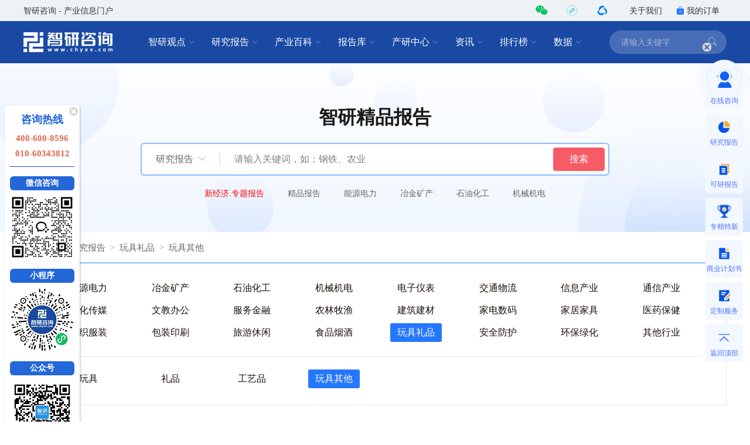

--- FILE ---
content_type: text/html; charset=UTF-8
request_url: https://www.chyxx.com/research/wjqt
body_size: 11806
content:
<!DOCTYPE html>
<html lang="zh">
<head>
<meta http-equiv="Content-type" content="text/html; charset=utf-8" />
<meta name="applicable-device" content="pc" />
<title>玩具其他行业分析报告_玩具其他产业研究报告_玩具其他市场调研报告_智研咨询</title>
<meta name="Keywords" content="玩具其他" />
<meta name="Description" content="" />
<link rel="canonical" href="https://www.chyxx.com/research/wjqt" />
<link rel="alternate" media="only screen and (max-width: 640px)" href="https://m.chyxx.com/research/wjqt" />
<link rel="dns-prefetch" href="//img.chyxx.com">
<link rel="shortcut icon" type="image/x-icon" href="//img.chyxx.com/assets/favicon.ico">
<link rel="stylesheet" href="//img.chyxx.com/cdn/bootstrap-icons/bootstrap-icons.css">
<link rel="stylesheet" href="//img.chyxx.com/cdn/bootstrap@4/css/bootstrap.min.css">
<link rel="stylesheet" href="//at.alicdn.com/t/font_2472434_udhky67696.css">
<link rel="stylesheet" href="/assets/css/index.min.css?v=1.1.8.4.95">
<link rel="stylesheet" href="/assets/css/chain.min.css?v=1.1.8.4.95">
<script src="/assets/js/jquery.min.js?v=1.1.8.4.95"></script>
<script type="text/javascript">
  window._agl = window._agl || [];
  (function () {
    _agl.push(
            ['production', '_f7L2XwGXjyszb4d1e2oxPybgD']
    );
    (function () {
      var agl = document.createElement('script');
      agl.type = 'text/javascript';
      agl.async = true;
      agl.src = 'https://fxgate.baidu.com/angelia/fcagl.js?production=_f7L2XwGXjyszb4d1e2oxPybgD';
      var s = document.getElementsByTagName('script')[0];
      s.parentNode.insertBefore(agl, s);
    })();
  })();
</script>
<script>
  (function() {
  var _53code = document.createElement("script");
  _53code.src = "https://tb.53kf.com/code/code/b067807dc8907c422bc551fd6dbf8e484/1";
  var s = document.getElementsByTagName("script")[0]; s.parentNode.insertBefore(_53code, s);
  })();

  function open53() {
    var index_bd_param = "";
    var index_bd_param_Element = document.getElementById("index_bd_param");
    if(index_bd_param_Element!=null) {
      index_bd_param = index_bd_param_Element.innerText;
    }

    var whole_uri = ""
    var whole_uri_Element = document.getElementById("whole_uri");
    if(whole_uri_Element!=null) {
      whole_uri = whole_uri_Element.innerText;
    }

    $.ajax({
      url: '/order/consult',
      type: 'post',
      data:{
        index_bd_param:index_bd_param,
        whole_uri:whole_uri
      },
      success: rs => {
        console.log("success!")
      },
      error: rs => {
        console.log("fail!")
      },
      complete: () => {
        console.log("complete!")
      }
    })

    var _53api = $53.createApi();
    _53api.push('cmd', 'kfclient');
    _53api.push('type', 'new');
    _53api.query();
  }
</script>
<script>
  var _hmt = _hmt || [];
  (function() {
    var hm = document.createElement("script");
    hm.src = "https://hm.baidu.com/hm.js?303541224a8d81c65040eb747f5ee614";
    var s = document.getElementsByTagName("script")[0];
    s.parentNode.insertBefore(hm, s);
  })();
</script>

<style>.cx-breadcrumb .breadcrumb{margin-bottom:12px;}</style>
<script src="/assets/js/jquery.min.js?v=1.1.8.4.95"></script>

</head>
<body class="research">
<header class="cx-header poi-sticky">
  <div class="cx-header-top">
    <div class="container">
      <span class="t-dark">智研咨询 - 产业信息门户</span>
      <div class="flex-center-y">
        <div class="iconfont icon-weixin2 cx-header-top__icon t-wechat t-20 pointer poi-r z-index-100 hover-el-wrap">
          <div class="xl-popover padding-16 rounded-lg hover-el"><i class="xl-popover__arrow"></i>
            <div class="img img-square w-96">
              <figure>
                <img src="//img.chyxx.com/images/2022/0107/8f3d61edaed3e45a8821e74e51a73564fd493152.jpg?x-oss-process=style/w320">
              </figure>
            </div>
          </div>
        </div>
        <div class="iconfont cx-header-top__icon t-20 pointer poi-r z-index-100 hover-el-wrap">
          <div class="flex-center h-100p"><img class="rounded-50p h-18" src="//img.chyxx.com/images/contact/xcx_i.png"></div>
          <div class="xl-popover padding-16 rounded-lg hover-el"><i class="xl-popover__arrow"></i>
            <div class="img img-square w-96">
              <figure>
                <img src="//img.chyxx.com/images/contact/weixin_xcx.png">
              </figure>
            </div>
          </div>
        </div>
        <div class="iconfont icon-wxkfh cx-header-top__icon t-wxkfh t-20 pointer poi-r z-index-100 hover-el-wrap">
          <div class="xl-popover padding-16 rounded-lg hover-el"><i class="xl-popover__arrow"></i>
            <div class="img img-square w-96">
              <figure>
                <img src="//img.chyxx.com/images/contact/contact_me_qr.jpg">
              </figure>
            </div>
          </div>
        </div>
        <a class="cx-header-top__order" href="/corp/" target="_blank">关于我们</a>
        <a class="cx-header-top__order" href="/order/query" target="_blank"><i class="bi bi-bag-check-fill c-blue"></i>我的订单</a>
      </div>
    </div>
  </div>

  <div class="cx-header__main container container--full">
    <div class="cx-header__logo"><a href="/" rel="home"><img src="//img.chyxx.com/assets/zhiyan/logo.png" alt="智研咨询" title="智研咨询" itemprop="logo"></a></div>

    <nav class="cx-nav">
      <div class="cx-nav__item ml-8">
        <a href="/industry/" target="_blank" class="cx-nav__link">智研观点<i class="bi bi-chevron-down"></i></a>
        <div class="cx-nav-menu">
          <div class="cx-nav-menu__inner">
            <a class="cx-nav-menu__item" href="/industry/" target="_blank">智研观点</a>
            <a class="cx-nav-menu__item" href="/industry/xinzhi/" target="_blank">新质生产力</a>
            <a class="cx-nav-menu__item" href="/industry/wiki/" target="_blank">产业百科</a>
            <a class="cx-nav-menu__item" href="/zhuanlan/" target="_blank">分析师专栏</a>
          </div>
        </div>
      </div>
      <div class="cx-nav__item ml-8">
        <a href="/research/" target="_blank" class="cx-nav__link">研究报告<i class="bi bi-chevron-down"></i></a>
        <div class="cx-nav-menu is-cols4 w-400">
          <div class="cx-nav-menu__inner flex-wrap">
            <a class="cx-nav-menu__item poi-r" href="/research/hot/" target="_blank"><span class="t-red">热门推荐</span></a>
            <a class="cx-nav-menu__item poi-r" href="/research/jingpin/" target="_blank"><span class="t-red">精品报告</span></a>
            <a class="cx-nav-menu__item poi-r" href="/research/neweconomy/" target="_blank"><span class="t-red">新经济·专题</span></a>
            <a class="cx-nav-menu__item poi-r" href="/research/monitoring/" target="_blank"><span class="t-red">月度监测</span></a>
            <div class="w-100p">
              <i class="mt-8 mb-8 line flex-1 ml-12 mr-12"></i>
            </div>
            <a class="cx-nav-menu__item" href="/research/nengyuan/" target="_blank">能源电力</a>
            <a class="cx-nav-menu__item" href="/research/yejin/" target="_blank">冶金矿产</a>
            <a class="cx-nav-menu__item" href="/research/huagong/" target="_blank">石油化工</a>
            <a class="cx-nav-menu__item" href="/research/jidian/" target="_blank">机械机电</a>
            <a class="cx-nav-menu__item" href="/research/dianzi/" target="_blank">电子仪表</a>
            <a class="cx-nav-menu__item" href="/research/jiaotong/" target="_blank">交通物流</a>
            <a class="cx-nav-menu__item" href="/research/jianzhu/" target="_blank">建筑建材</a>
            <a class="cx-nav-menu__item" href="/research/nonglin/" target="_blank">农林牧渔</a>
            <a class="cx-nav-menu__item" href="/research/it/" target="_blank">信息产业</a>
            <a class="cx-nav-menu__item" href="/research/tongxin/" target="_blank">通信产业</a>
            <a class="cx-nav-menu__item" href="/research/wenhua/" target="_blank">文化传媒</a>
            <a class="cx-nav-menu__item" href="/research/jiadian/" target="_blank">家电数码</a>
            <a class="cx-nav-menu__item" href="/research/jiaju/" target="_blank">家居家具</a>
            <a class="cx-nav-menu__item" href="/research/yiyao/" target="_blank">医药保健</a>
            <a class="cx-nav-menu__item" href="/research/shipin/" target="_blank">食品烟酒</a>
            <a class="cx-nav-menu__item" href="/research/wanju/" target="_blank">玩具礼品</a>
            <a class="cx-nav-menu__item" href="/research/fuzhuang/" target="_blank">纺织服装</a>
            <a class="cx-nav-menu__item" href="/research/anfang/" target="_blank">安全防护</a>
            <a class="cx-nav-menu__item" href="/research/wenjiao/" target="_blank">文教办公</a>
            <a class="cx-nav-menu__item" href="/research/fuwu/" target="_blank">服务金融</a>
            <a class="cx-nav-menu__item" href="/research/lvyou/" target="_blank">旅游休闲</a>
            <a class="cx-nav-menu__item" href="/research/baozhuang/" target="_blank">包装印刷</a>
            <a class="cx-nav-menu__item" href="/research/huanbao/" target="_blank">环保绿化</a>
            <a class="cx-nav-menu__item" href="/research/qita/" target="_blank">其他行业</a>
          </div>
        </div>
      </div>
      <div class="cx-nav__item ml-8">
        <a href="/wiki/" target="_blank" class="cx-nav__link">产业百科<i class="bi bi-chevron-down"></i></a>
        <div class="cx-nav-menu is-cols3 w-400">
          <div class="cx-nav-menu__inner flex-wrap">
            <a class="cx-nav-menu__item poi-r" href="/wiki/1199450.html" target="_blank" style="width:auto;"><span class="t-red">五十大制造业产业百科</span><sup class="ml-3" style="color:#f00;">HOT</sup></a>
            <div class="w-100p">
              <i class="mt-8 mb-8 line flex-1 ml-12 mr-12"></i>
            </div>
            <a class="cx-nav-menu__item t-line1" href="/wiki/nonglinmuyu/" target="_blank">农林牧渔业</a>
            <a class="cx-nav-menu__item t-line1" href="/wiki/caikuang/" target="_blank">采矿业</a>
            <a class="cx-nav-menu__item t-line1" href="/wiki/zhizao/" target="_blank">制造业</a>
            <a class="cx-nav-menu__item t-line1" title="电力、热力、燃气及水生产和供应业" href="/wiki/dianlishuishengchan/" target="_blank" style="">电力、热力、燃气及水生产和供应业</a>
            <a class="cx-nav-menu__item t-line1" href="/wiki/jianzhu/" target="_blank">建筑业</a>
            <a class="cx-nav-menu__item t-line1" href="/wiki/pifalingshou/" target="_blank">批发和零售业</a>
            <a class="cx-nav-menu__item t-line1" title="交通运输、仓储和邮政业" href="/wiki/jiaotongyunshu/" target="_blank">交通运输、仓储和邮政业</a>
            <a class="cx-nav-menu__item t-line1" href="/wiki/zhusucanyin/" target="_blank">住宿和餐饮业</a>
            <a class="cx-nav-menu__item t-line1" title="信息传输、软件和信息技术服务业" href="/wiki/xinxichuanshu/" target="_blank">信息传输、软件和信息技术服务业</a>
            <a class="cx-nav-menu__item t-line1" href="/wiki/jinrong/" target="_blank">金融业</a>
            <a class="cx-nav-menu__item t-line1" href="/wiki/fangdichan/" target="_blank">房地产业</a>
            <a class="cx-nav-menu__item t-line1" title="租赁和商务服务业" href="/wiki/zulinshangwu/" target="_blank">租赁和商务服务业</a>
            <a class="cx-nav-menu__item t-line1" title="科学研究和技术服务业" href="/wiki/kexueyanjiu/" target="_blank">科学研究和技术服务业</a>
            <a class="cx-nav-menu__item t-line1" title="水利、环境和公共设施管理业" href="/wiki/shuilihuanjing/" target="_blank">水利、环境和公共设施管理业</a>
            <a class="cx-nav-menu__item t-line1" title="居民服务、修理和其他服务业" href="/wiki/juminfuwu/" target="_blank">居民服务、修理和其他服务业</a>
            <a class="cx-nav-menu__item t-line1" href="/wiki/jiaoyu/" target="_blank">教育</a>
            <a class="cx-nav-menu__item t-line1" href="/wiki/weishengshehui/" target="_blank">卫生和社会工作</a>
            <a class="cx-nav-menu__item t-line1" title="文化、体育和娱乐业" href="/wiki/wenhuatiyu/" target="_blank">文化、体育和娱乐业</a>
          </div>
        </div>
      </div>
      <div class="cx-nav__item ml-8">
        <a href="/ku/" target="_blank" class="cx-nav__link">报告库<i class="bi bi-chevron-down"></i></a>
        <div class="cx-nav-menu">
          <div class="cx-nav-menu__inner">
            <a class="cx-nav-menu__item" href="/ku/jianban/" target="_blank">简版报告</a>
            <a class="cx-nav-menu__item" href="/ku/jiance/" target="_blank">动态监测</a>
            <a class="cx-nav-menu__item" href="/ku/monthly/" target="_blank">专题报告</a>
            <a class="cx-nav-menu__item" href="/ku/company/" target="_blank">公司研究</a>
            <a class="cx-nav-menu__item" href="/ku/yuebao/" target="_blank">数据报告</a>
          </div>
        </div>
      </div>
      <div class="cx-nav__item ml-8">
        <a href="/cyzx/" target="_blank" class="cx-nav__link">产研中心<i class="bi bi-chevron-down"></i></a>
        <div class="cx-nav-menu">
          <div class="cx-nav-menu__inner flex-row-center">
            <div class="cx-nav-menu__column w-50p">
              <a class="cx-nav-menu__item" href="/cyzx/kxxbg/" target="_blank">可行性研究报告</a>
              <a class="cx-nav-menu__item" href="/kxxbg/nongye" target="_blank">农业可研报告</a>
              <a class="cx-nav-menu__item" href="/cyzx/syjhs/" target="_blank">商业计划书</a>
              <a class="cx-nav-menu__item" href="/cyzx/dzbg/" target="_blank">定制服务报告</a>
              <a class="cx-nav-menu__item" href="/cyzx/zqxbg/" target="_blank">周期性报告</a>
            </div>
            <div class="cx-nav-menu__column w-50p">
              <a class="cx-nav-menu__item" href="/cyzx/zjtx/" target="_blank">专精特新申报<sup class="ml-3" style="color:#f00;">HOT</sup></a>
              <a class="cx-nav-menu__item" href="/cyzx/zjtx/" target="_blank">小巨人申报</a>
              <a class="cx-nav-menu__item" href="/cyzx/zjtx/" target="_blank">单项冠军申报</a>
              <a class="cx-nav-menu__item" href="/cyzx/scdwzm/" target="_blank">市场地位证明<sup class="ml-3" style="color:#f00;">HOT</sup></a>
              <a class="cx-nav-menu__item" href="/cyzx/zjtx/" target="_blank">高企认证咨询</a>
            </div>
          </div>
        </div>
      </div>

      <div class="cx-nav__item ml-8">
        <a href="/news/" target="_blank" class="cx-nav__link">资讯<i class="bi bi-chevron-down"></i></a>
        <div class="cx-nav-menu">
          <div class="cx-nav-menu__inner">
            <a class="cx-nav-menu__item" href="/news/weekly/" target="_blank">周刊</a>
            <a class="cx-nav-menu__item" href="/news/topnews/" target="_blank">头条</a>
            <a class="cx-nav-menu__item" href="/news/caijing/" target="_blank">财经研究</a>
            <a class="cx-nav-menu__item" href="/news/chuangxin/" target="_blank">产业创新</a>
          </div>
        </div>
      </div>
      <div class="cx-nav__item ml-8">
        <a href="/top/" target="_blank" class="cx-nav__link">排行榜<i class="bi bi-chevron-down"></i></a>
        <div class="cx-nav-menu">
          <div class="cx-nav-menu__inner">
            <a class="cx-nav-menu__item" href="/top/" target="_blank">智研排行榜</a>
            <a class="cx-nav-menu__item" href="/top/diqu/" target="_blank">地区经济排行榜</a>
            <a class="cx-nav-menu__item" href="/top/industry/" target="_blank">行业排行榜</a>
            <a class="cx-nav-menu__item" href="/top/product/" target="_blank">产品排行榜</a>
          </div>
        </div>
      </div>
      <div class="cx-nav__item ml-8">
        <a href="/shuju/" target="_blank" class="cx-nav__link">数据<i class="bi bi-chevron-down"></i></a>
        <div class="cx-nav-menu">
          <div class="cx-nav-menu__inner">
            <a class="cx-nav-menu__item" href="/shuju/hongguan/" target="_blank">宏观经济数据</a>
            <a class="cx-nav-menu__item" href="/shuju/news/" target="_blank">行业数据</a>
            <a class="cx-nav-menu__item" href="/shuju/fenxi/" target="_blank">数据监测</a>
          </div>
        </div>
      </div>
    </nav>

    <form class="cx-header-search" action="/search">
      <i class="bi bi-x-lg cx-header-search__close flex-center t-20 pointer"
         onclick="this.parentNode.parentNode.className='cx-header__main container container--full'"></i>
      <input name="word" maxlength="50" class="cx-header-search__input" placeholder="请输入关键字"
             onfocus="this.parentNode.parentNode.className='cx-header__main container container--full is-search'">
<!--      <input class="index_bd_param_search" type="hidden" name="bd_vid">-->
      <button type="submit" class="bi bi-search cx-header-search__btn"></button>
    </form>
  </div>
</header>


<section class="cx-channel-search__wrap is-report is-small mb-32">
  <div class="cx-channel-search container container--full flex-center" data-cid="report">
    <h2 class="cx-channel-search__title">智研精品报告</h2>
    <form class="cx-channel-search__form" action="/search">
  <input type="hidden" name="cid">
  <div class="cx-channel-search__category flex">
    <div class="cx-channel-search__category-inner flex-1 flex-center-y">
      <span class="cx-channel-search__category-name ml-24 t-16 t-secondary">全站</span>
      <i class="bi bi bi-chevron-down ml-8 t-placeholder"></i>
    </div>
    <div class="cx-nav-menu">
      <div class="cx-nav-menu__inner">
        <div class="cx-nav-menu__item t-center" data-value="site">全站</div>
        <div class="cx-nav-menu__item t-center" data-value="guandian">智研观点</div>
        <div class="cx-nav-menu__item t-center" data-value="report">研究报告</div>
        <div class="cx-nav-menu__item t-center" data-value="ku">报告库</div>
        <div class="cx-nav-menu__item t-center" data-value="rank">排行榜</div>
        <div class="cx-nav-menu__item t-center" data-value="news">资讯</div>
        <div class="cx-nav-menu__item t-center" data-value="data">数据</div>
        <div class="cx-nav-menu__item t-center" data-value="baike">产业百科</div>
      </div>
    </div>
  </div>
  <input name="word" class="cx-channel-search__input" placeholder="请输入关键词，如：钢铁、农业" />
<!--  <input class="index_bd_param_search" type="hidden" name="bd_vid">-->
  <button type="submit" class="btn btn-danger w-88">搜索</button>
</form>
    <ul class="cx-channel-search__words is-b-white">
            <li><a href="https://www.chyxx.com/research/neweconomy/" target="_blank" style="color:rgba(255, 0, 0, 1)">新经济.专题报告</a></li>
            <li><a href="/research/jingpin/" target="_blank" style="color:">精品报告</a></li>
            <li><a href="/research/nengyuan/" target="_blank" style="color:">能源电力</a></li>
            <li><a href="/research/yejin/" target="_blank" style="color:">冶金矿产</a></li>
            <li><a href="/research/huagong/" target="_blank" style="color:">石油化工</a></li>
            <li><a href="/research/jidian/" target="_blank" style="color:">机械机电</a></li>
          </ul>
  </div>
</section>

<section class="container container--full rounded-lg mb-32">

  <div class="cx-breadcrumb">
    <ol class="breadcrumb"><img src="/assets/images/home_icon.png" alt=""><li class="breadcrumb-item"><a href="/">首页</a></li><li class="breadcrumb-item"><a href="/research">研究报告</a></li><li class="breadcrumb-item"><a href="/research/wanju">玩具礼品</a></li><li class="breadcrumb-item"><a href="/research/wjqt">玩具其他</a></li></ol>  </div>

  <div class="padding-24 border-gray border-blue-top">
    <ul class="cx-category-list t-16 ml-16 is-col8 t-dark_deep  mr-16">
                                                                        <li><a class="" href="/research/nengyuan">能源电力</a></li>
                        <li><a class="" href="/research/yejin">冶金矿产</a></li>
                        <li><a class="" href="/research/huagong">石油化工</a></li>
                        <li><a class="" href="/research/jidian">机械机电</a></li>
                        <li><a class="" href="/research/dianzi">电子仪表</a></li>
                        <li><a class="" href="/research/jiaotong">交通物流</a></li>
                        <li><a class="" href="/research/it">信息产业</a></li>
                        <li><a class="" href="/research/tongxin">通信产业</a></li>
                        <li><a class="" href="/research/wenhua">文化传媒</a></li>
                        <li><a class="" href="/research/wenjiao">文教办公</a></li>
                        <li><a class="" href="/research/fuwu">服务金融</a></li>
                        <li><a class="" href="/research/nonglin">农林牧渔</a></li>
                        <li><a class="" href="/research/jianzhu">建筑建材</a></li>
                        <li><a class="" href="/research/jiadian">家电数码</a></li>
                        <li><a class="" href="/research/jiaju">家居家具</a></li>
                        <li><a class="" href="/research/yiyao">医药保健</a></li>
                        <li><a class="" href="/research/fuzhuang">纺织服装</a></li>
                        <li><a class="" href="/research/baozhuang">包装印刷</a></li>
                        <li><a class="" href="/research/lvyou">旅游休闲</a></li>
                        <li><a class="" href="/research/shipin">食品烟酒</a></li>
                        <li><a class="is-active" href="/research/wanju">玩具礼品</a></li>
                        <li><a class="" href="/research/anfang">安全防护</a></li>
                        <li><a class="" href="/research/huanbao">环保绿化</a></li>
                        <li><a class="" href="/research/qita">其他行业</a></li>
                            </ul>
            <ul class="cx-category-list t-16 ml-16 is-col8 t-dark_deep border-t mt-20 padding-t-20 mr-16">
            <li><a class="" href="/research/wanju1">玩具</a></li>
            <li><a class="" href="/research/lipin">礼品</a></li>
            <li><a class="" href="/research/gongyipin">工艺品</a></li>
            <li><a class="is-active" href="/research/wjqt">玩具其他</a></li>
          </ul>
      </div>
</section>

<main class="container container--full mb-64 flex">
  <div class="cx-col--main">
        
    <div class="flex-center-y h-52 mb-8 border-b padding-b-20">
      <h1 class="t-24 t-dark_deep mr-16">玩具其他报告</h1>
      <span>共找到<span class="t-red">19</span>个</span>
    </div>

    
    <div class="cx-media-list">
            <div class="cx-media cx-card--over_list">
        <div class="w-160 mr-24">
          <a class="cx-report-cover img img-square" href="/research/1232141.html" target="_blank">
            <figure><img src="//m.chyxx.com/cover/21/41/1232141.webp" alt="2025-2031年中国儿童遥控电动车行业市场产销状况及投资战略研判报告"></figure>
          </a>
        </div>
        <div class="cx-media__body">
          <h3 class="cx-media__title t-20 l-28 t-justify">
            <a href="/research/1232141.html" target="_blank">2025-2031年中国儿童遥控电动车行业市场产销状况及投资战略研判报告</a>
          </h3>
          <p class="cx-media__summary t-secondary mt-8 mb-8 t-justify t-line3">《2025-2031年中国儿童遥控电动车行业市场产销状况及投资战略研判报告》共十二章，包含2025-2031年儿童遥控电动车行业发展趋势及投资风险分析， 2025-2031年儿童遥控电动车行业投资战略研究，研究结论及投资建议等内容。</p>
          <div class="cx-media__info flex-center-y mt-auto">
            <a class="cx-card__tag cx-tag cx-tag--txt" href="/tag/yaokongdiandongche" target="_blank">遥控电动车</a>                      </div>
        </div>
      </div>
            <div class="cx-media cx-card--over_list">
        <div class="w-160 mr-24">
          <a class="cx-report-cover img img-square" href="/research/1216619.html" target="_blank">
            <figure><img src="//m.chyxx.com/cover/66/19/1216619.webp" alt="2025-2031年中国碰碰车行业市场运行态势及投资潜力研判报告"></figure>
          </a>
        </div>
        <div class="cx-media__body">
          <h3 class="cx-media__title t-20 l-28 t-justify">
            <a href="/research/1216619.html" target="_blank">2025-2031年中国碰碰车行业市场运行态势及投资潜力研判报告</a>
          </h3>
          <p class="cx-media__summary t-secondary mt-8 mb-8 t-justify t-line3">《2025-2031年中国碰碰车行业市场运行态势及投资潜力研判报告》共九章，包含中国碰碰车产品品牌销售渠道与营销策略解析，中国碰碰车行业重点品牌企业经营策略，2025-2031年中国碰碰车行业投资价值与投资趋势分析研究等内容。</p>
          <div class="cx-media__info flex-center-y mt-auto">
            <a class="cx-card__tag cx-tag cx-tag--txt" href="/tag/pengpengche" target="_blank">碰碰车</a>                      </div>
        </div>
      </div>
            <div class="cx-media cx-card--over_list">
        <div class="w-160 mr-24">
          <a class="cx-report-cover img img-square" href="/research/1211962.html" target="_blank">
            <figure><img src="//m.chyxx.com/cover/19/62/1211962.webp" alt="2025-2031年中国玩具检测行业市场运营态势及未来趋势研判报告"></figure>
          </a>
        </div>
        <div class="cx-media__body">
          <h3 class="cx-media__title t-20 l-28 t-justify">
            <a href="/research/1211962.html" target="_blank">2025-2031年中国玩具检测行业市场运营态势及未来趋势研判报告</a>
          </h3>
          <p class="cx-media__summary t-secondary mt-8 mb-8 t-justify t-line3">《2025-2031年中国玩具检测行业市场运营态势及未来趋势研判报告》共八章，包含中国玩具检测行业发展状况分析 ，中国玩具检测机构经营状况分析 ，中国玩具检测行业投资前景及战略分析等内容。</p>
          <div class="cx-media__info flex-center-y mt-auto">
            <a class="cx-card__tag cx-tag cx-tag--txt" href="/tag/wanjujiance" target="_blank">玩具检测</a>                      </div>
        </div>
      </div>
            <div class="cx-media cx-card--over_list">
        <div class="w-160 mr-24">
          <a class="cx-report-cover img img-square" href="/research/1195904.html" target="_blank">
            <figure><img src="//m.chyxx.com/cover/59/04/1195904.webp" alt="2024-2030年中国儿童遥控电动车行业市场运行格局及发展趋向研判报告"></figure>
          </a>
        </div>
        <div class="cx-media__body">
          <h3 class="cx-media__title t-20 l-28 t-justify">
            <a href="/research/1195904.html" target="_blank">2024-2030年中国儿童遥控电动车行业市场运行格局及发展趋向研判报告</a>
          </h3>
          <p class="cx-media__summary t-secondary mt-8 mb-8 t-justify t-line3">《2024-2030年中国儿童遥控电动车行业市场运行格局及发展趋向研判报告》共十二章，包含2024-2030年儿童遥控电动车行业发展趋势及投资风险分析， 2024-2030年儿童遥控电动车行业投资战略研究，研究结论及投资建议等内容。</p>
          <div class="cx-media__info flex-center-y mt-auto">
            <a class="cx-card__tag cx-tag cx-tag--txt" href="/tag/yaokongdiandongche" target="_blank">遥控电动车</a>                      </div>
        </div>
      </div>
            <div class="cx-media cx-card--over_list">
        <div class="w-160 mr-24">
          <a class="cx-report-cover img img-square" href="/research/1177409.html" target="_blank">
            <figure><img src="//m.chyxx.com/cover/74/09/1177409.webp" alt="2024-2030年中国碰碰车行业市场动态分析及前景战略研判报告"></figure>
          </a>
        </div>
        <div class="cx-media__body">
          <h3 class="cx-media__title t-20 l-28 t-justify">
            <a href="/research/1177409.html" target="_blank">2024-2030年中国碰碰车行业市场动态分析及前景战略研判报告</a>
          </h3>
          <p class="cx-media__summary t-secondary mt-8 mb-8 t-justify t-line3">《2024-2030年中国碰碰车行业市场动态分析及前景战略研判报告》共九章，包含中国碰碰车产品品牌销售渠道与营销策略解析，中国碰碰车行业重点品牌企业经营策略，2024-2030年中国碰碰车行业投资价值与投资趋势分析研究等内容。</p>
          <div class="cx-media__info flex-center-y mt-auto">
            <a class="cx-card__tag cx-tag cx-tag--txt" href="/tag/pengpengche" target="_blank">碰碰车</a>                      </div>
        </div>
      </div>
            <div class="cx-media cx-card--over_list">
        <div class="w-160 mr-24">
          <a class="cx-report-cover img img-square" href="/research/1145580.html" target="_blank">
            <figure><img src="//m.chyxx.com/cover/55/80/1145580.webp" alt="2023-2029年中国玩具检测行业市场全景调研及发展趋向研判报告"></figure>
          </a>
        </div>
        <div class="cx-media__body">
          <h3 class="cx-media__title t-20 l-28 t-justify">
            <a href="/research/1145580.html" target="_blank">2023-2029年中国玩具检测行业市场全景调研及发展趋向研判报告</a>
          </h3>
          <p class="cx-media__summary t-secondary mt-8 mb-8 t-justify t-line3">《2023-2029年中国玩具检测行业市场全景调研及发展趋向研判报告 》共八章，包含中国玩具检测产业链结构及全产业链布局状况研究，中国玩具检测行业重点企业案例研究，中国玩具检测行业市场及投资战略规划策略建议等内容。</p>
          <div class="cx-media__info flex-center-y mt-auto">
            <a class="cx-card__tag cx-tag cx-tag--txt" href="/tag/wanjujiance" target="_blank">玩具检测</a>                      </div>
        </div>
      </div>
            <div class="cx-media cx-card--over_list">
        <div class="w-160 mr-24">
          <a class="cx-report-cover img img-square" href="/research/1139083.html" target="_blank">
            <figure><img src="//m.chyxx.com/cover/90/83/1139083.webp" alt="2023-2029年中国碰碰车行业市场研究分析及发展前景规划报告"></figure>
          </a>
        </div>
        <div class="cx-media__body">
          <h3 class="cx-media__title t-20 l-28 t-justify">
            <a href="/research/1139083.html" target="_blank">2023-2029年中国碰碰车行业市场研究分析及发展前景规划报告</a>
          </h3>
          <p class="cx-media__summary t-secondary mt-8 mb-8 t-justify t-line3">《2023-2029年中国碰碰车行业市场研究分析及发展前景规划报告》共九章，包含中国碰碰车产品品牌销售渠道与营销策略解析，中国碰碰车行业重点品牌企业经营策略，2023-2029年中国碰碰车行业投资价值与投资趋势分析研究等内容。</p>
          <div class="cx-media__info flex-center-y mt-auto">
            <a class="cx-card__tag cx-tag cx-tag--txt" href="/tag/pengpengche" target="_blank">碰碰车</a>                      </div>
        </div>
      </div>
            <div class="cx-media cx-card--over_list">
        <div class="w-160 mr-24">
          <a class="cx-report-cover img img-square" href="/research/1122632.html" target="_blank">
            <figure><img src="//m.chyxx.com/cover/26/32/1122632.webp" alt="2022-2028年中国小鼠模型行业市场调研分析及发展规模预测报告"></figure>
          </a>
        </div>
        <div class="cx-media__body">
          <h3 class="cx-media__title t-20 l-28 t-justify">
            <a href="/research/1122632.html" target="_blank">2022-2028年中国小鼠模型行业市场调研分析及发展规模预测报告</a>
          </h3>
          <p class="cx-media__summary t-secondary mt-8 mb-8 t-justify t-line3">《2022-2028年中国小鼠模型行业市场调研分析及发展规模预测报告》共十四章，包含2022-2028年小鼠模型行业投资机会与风险，小鼠模型行业投资战略研究，研究结论及投资建议等内容。</p>
          <div class="cx-media__info flex-center-y mt-auto">
            <a class="cx-card__tag cx-tag cx-tag--txt" href="/tag/xiaoshumoxing" target="_blank">小鼠模型</a>                      </div>
        </div>
      </div>
            <div class="cx-media cx-card--over_list">
        <div class="w-160 mr-24">
          <a class="cx-report-cover img img-square" href="/research/1121493.html" target="_blank">
            <figure><img src="//m.chyxx.com/cover/14/93/1121493.webp" alt="2022-2028年中国基因修饰动物模型行业竞争策略研究及未来前景展望报告"></figure>
          </a>
        </div>
        <div class="cx-media__body">
          <h3 class="cx-media__title t-20 l-28 t-justify">
            <a href="/research/1121493.html" target="_blank">2022-2028年中国基因修饰动物模型行业竞争策略研究及未来前景展望报告</a>
          </h3>
          <p class="cx-media__summary t-secondary mt-8 mb-8 t-justify t-line3">《2022-2028年中国基因修饰动物模型行业竞争策略研究及未来前景展望报告》共十章，包含2017-2021年中国基因修饰动物模型行业上下游主要行业发展现状分析，2022-2028年中国基因修饰动物模型行业发展预测分析，基因修饰动物模型行业投资前景研究及销售战略分析等内容。</p>
          <div class="cx-media__info flex-center-y mt-auto">
            <a class="cx-card__tag cx-tag cx-tag--txt" href="/tag/dongwumoxing" target="_blank">动物模型</a>                      </div>
        </div>
      </div>
            <div class="cx-media cx-card--over_list">
        <div class="w-160 mr-24">
          <a class="cx-report-cover img img-square" href="/research/202110/983561.html" target="_blank">
            <figure><img src="//m.chyxx.com/cover/35/61/983561.webp" alt="2022-2028年中国充气蹦床行业发展动态分析及投资前景分析报告"></figure>
          </a>
        </div>
        <div class="cx-media__body">
          <h3 class="cx-media__title t-20 l-28 t-justify">
            <a href="/research/202110/983561.html" target="_blank">2022-2028年中国充气蹦床行业发展动态分析及投资前景分析报告</a>
          </h3>
          <p class="cx-media__summary t-secondary mt-8 mb-8 t-justify t-line3">《2022-2028年中国充气蹦床行业发展动态分析及投资前景分析报告》共十二章，包含2017-2021年充气蹦床行业各区域市场概况，充气蹦床行业主要优势企业分析，2022-2028年中国充气蹦床行业发展前景预测等内容。</p>
          <div class="cx-media__info flex-center-y mt-auto">
            <a class="cx-card__tag cx-tag cx-tag--txt" href="/tag/chongqibengchuang" target="_blank">充气蹦床</a>                      </div>
        </div>
      </div>
            <div class="cx-media cx-card--over_list">
        <div class="w-160 mr-24">
          <a class="cx-report-cover img img-square" href="/research/202103/935678.html" target="_blank">
            <figure><img src="//m.chyxx.com/cover/56/78/935678.webp" alt="2022-2028年中国室内跳跳床行业市场运行状况及发展前景预测报告"></figure>
          </a>
        </div>
        <div class="cx-media__body">
          <h3 class="cx-media__title t-20 l-28 t-justify">
            <a href="/research/202103/935678.html" target="_blank">2022-2028年中国室内跳跳床行业市场运行状况及发展前景预测报告</a>
          </h3>
          <p class="cx-media__summary t-secondary mt-8 mb-8 t-justify t-line3">《2022-2028年中国室内跳跳床行业市场运行状况及发展前景预测报告》共十一章，包含2022-2028年中国室内跳跳床行业投资机会分析，2022-2028年中国室内跳跳床行业投资前景预警，2022-2028年中国室内跳跳床行业投资前景研究建议等内容。</p>
          <div class="cx-media__info flex-center-y mt-auto">
            <a class="cx-card__tag cx-tag cx-tag--txt" href="/tag/shineitiaotiaochuang" target="_blank">室内跳跳床</a>                      </div>
        </div>
      </div>
            <div class="cx-media cx-card--over_list">
        <div class="w-160 mr-24">
          <a class="cx-report-cover img img-square" href="/research/202101/921638.html" target="_blank">
            <figure><img src="//m.chyxx.com/cover/16/38/921638.webp" alt="2022-2028年中国碰碰车行业市场运行格局及战略咨询研究报告"></figure>
          </a>
        </div>
        <div class="cx-media__body">
          <h3 class="cx-media__title t-20 l-28 t-justify">
            <a href="/research/202101/921638.html" target="_blank">2022-2028年中国碰碰车行业市场运行格局及战略咨询研究报告</a>
          </h3>
          <p class="cx-media__summary t-secondary mt-8 mb-8 t-justify t-line3">《2022-2028年中国碰碰车行业市场运行格局及战略咨询研究报告》共十一章，包含中国碰碰车行业竞争力与发展态势研究，中国碰碰车行业重点品牌企业经营策略，2022-2028年中国碰碰车行业投资价值与投资趋势分析研究等内容。</p>
          <div class="cx-media__info flex-center-y mt-auto">
            <a class="cx-card__tag cx-tag cx-tag--txt" href="/tag/pengpengchebaogao" target="_blank">碰碰车报告</a>                      </div>
        </div>
      </div>
            <div class="cx-media cx-card--over_list">
        <div class="w-160 mr-24">
          <a class="cx-report-cover img img-square" href="/research/202101/920532.html" target="_blank">
            <figure><img src="//m.chyxx.com/cover/05/32/920532.webp" alt="2022-2028年中国游艺器材及娱乐用品行业供需策略分析及市场供需预测报告"></figure>
          </a>
        </div>
        <div class="cx-media__body">
          <h3 class="cx-media__title t-20 l-28 t-justify">
            <a href="/research/202101/920532.html" target="_blank">2022-2028年中国游艺器材及娱乐用品行业供需策略分析及市场供需预测报告</a>
          </h3>
          <p class="cx-media__summary t-secondary mt-8 mb-8 t-justify t-line3">《2022-2028年中国游艺器材及娱乐用品行业供需策略分析及市场供需预测报告》共十二章，包含中国游艺器材及娱乐用品制造行业内优势企业竞争透析，2021-2027年中国游艺器材及娱乐用品行业发展趋势与前景展望分析，2021-2027年中国游艺器材及娱乐用品制造行业投资机会及风险规避指引等内容。</p>
          <div class="cx-media__info flex-center-y mt-auto">
            <a class="cx-card__tag cx-tag cx-tag--txt" href="/tag/youyiqicai" target="_blank">游艺器材</a>                      </div>
        </div>
      </div>
            <div class="cx-media cx-card--over_list">
        <div class="w-160 mr-24">
          <a class="cx-report-cover img img-square" href="/research/202101/920497.html" target="_blank">
            <figure><img src="//m.chyxx.com/cover/04/97/920497.webp" alt="2022-2028年中国超轻粘土行业市场研究分析及投资战略规划报告"></figure>
          </a>
        </div>
        <div class="cx-media__body">
          <h3 class="cx-media__title t-20 l-28 t-justify">
            <a href="/research/202101/920497.html" target="_blank">2022-2028年中国超轻粘土行业市场研究分析及投资战略规划报告</a>
          </h3>
          <p class="cx-media__summary t-secondary mt-8 mb-8 t-justify t-line3">《2022-2028年中国超轻粘土行业市场研究分析及投资战略规划报告》共十四章，包含2022-2028年超轻粘土行业投资机会与风险，超轻粘土行业投资战略研究，研究结论及投资建议等内容。</p>
          <div class="cx-media__info flex-center-y mt-auto">
            <a class="cx-card__tag cx-tag cx-tag--txt" href="/tag/chaoqingzhantu" target="_blank">超轻粘土</a>                      </div>
        </div>
      </div>
            <div class="cx-media cx-card--over_list">
        <div class="w-160 mr-24">
          <a class="cx-report-cover img img-square" href="/research/202012/919480.html" target="_blank">
            <figure><img src="//m.chyxx.com/cover/94/80/919480.webp" alt="2022-2028年中国动物模型行业市场供需形势分析及投资前景评估报告"></figure>
          </a>
        </div>
        <div class="cx-media__body">
          <h3 class="cx-media__title t-20 l-28 t-justify">
            <a href="/research/202012/919480.html" target="_blank">2022-2028年中国动物模型行业市场供需形势分析及投资前景评估报告</a>
          </h3>
          <p class="cx-media__summary t-secondary mt-8 mb-8 t-justify t-line3">《2022-2028年中国动物模型行业市场供需形势分析及投资前景评估报告》共二十章，包含动物模型行业风险分析，动物模型企业经营策略建议，动物模型行业投资建议等内容。</p>
          <div class="cx-media__info flex-center-y mt-auto">
            <a class="cx-card__tag cx-tag cx-tag--txt" href="/tag/dongwumoxing" target="_blank">动物模型</a>                      </div>
        </div>
      </div>
            <div class="cx-media cx-card--over_list">
        <div class="w-160 mr-24">
          <a class="cx-report-cover img img-square" href="/research/202011/909741.html" target="_blank">
            <figure><img src="//m.chyxx.com/cover/97/41/909741.webp" alt="2021-2027年中国手办行业市场研究分析及投资战略规划报告"></figure>
          </a>
        </div>
        <div class="cx-media__body">
          <h3 class="cx-media__title t-20 l-28 t-justify">
            <a href="/research/202011/909741.html" target="_blank">2021-2027年中国手办行业市场研究分析及投资战略规划报告</a>
          </h3>
          <p class="cx-media__summary t-secondary mt-8 mb-8 t-justify t-line3">《2021-2027年中国手办行业市场研究分析及投资战略规划报告》共十四章，包含2021-2027年手办行业投资机会与风险，手办行业投资战略研究，研究结论及投资建议等内容。</p>
          <div class="cx-media__info flex-center-y mt-auto">
            <a class="cx-card__tag cx-tag cx-tag--txt" href="/tag/shoubanbaogao" target="_blank">手办报告</a>                      </div>
        </div>
      </div>
          </div>

    <div class="cx-pager mt-24 flex-center">
    <ul class="pagination"><li class="prev disabled"><span>上一页</span></li><li class="active"><span>1</span></li><li><a href="/research/wjqt/list_2.html">2</a></li><li class="next"><a href="/research/wjqt/list_2.html">下一页</a></li></ul></div>
  </div>

  <aside class="cx-col--right w-320">
    <div class="w-320 border-grayE9 rounded-12 mb-32">
  <h4 class="cx-service__title">咨询服务</h4>
  <div class="flex-column-center padding-b-24">
    <div class="w-318 h-224 mt-24 flex-column-between">
      <div class="w-318 h-96 flex-row-between">
        <a href="/cyzx/dzbg/" target="_blank">
          <div class="w-106 h-96 flex-column-between">
            <div class="w-106 h-64 flex-center"><img src="//img.chyxx.com/images/general/service/01.png"></div>
            <div class="w-106 h-24 t-center"><h3 class="h-24 l-24 t-14">定制服务报告</h3></div>
          </div>
        </a>
        <a href="/cyzx/kxxbg/" target="_blank">
          <div class="w-106 h-96 flex-column-between">
            <div class="w-106 h-64 flex-center"><img src="//img.chyxx.com/images/general/service/02.png"></div>
            <div class="w-106 h-24 t-center"><h3 class="h-24 l-24 t-14">可行性研究报告</h3></div>
          </div>
        </a>
        <a href="/research/" target="_blank">
          <div class="w-106 h-96 flex-column-between">
            <div class="w-106 h-64 flex-center"><img src="//img.chyxx.com/images/general/service/03.png"></div>
            <div class="w-106 h-24 t-center"><h3 class="h-24 l-24 t-14">精品研究报告</h3></div>
          </div>
        </a>
      </div>
      <div class="w-318 h-96 flex-row-between">
        <a href="/cyzx/scdwzm/" target="_blank">
          <div class="w-106 h-96 flex-column-between">
            <div class="w-106 h-64 flex-center"><img src="//img.chyxx.com/images/general/service/04.png"></div>
            <div class="w-106 h-24 t-center"><h3 class="h-24 l-24 t-14">市场地位证明</h3></div>
          </div>
        </a>
        <a href="/cyzx/zjtx/" target="_blank">
          <div class="w-106 h-96 flex-column-between">
            <div class="w-106 h-64 flex-center"><img src="//img.chyxx.com/images/general/service/05.png"></div>
            <div class="w-106 h-24 t-center"><h3 class="h-24 l-24 t-14">专精特新申报</h3></div>
          </div>
        </a>
        <a href="/cyzx/zqxbg/" target="_blank">
          <div class="w-106 h-96 flex-column-between">
            <div class="w-106 h-64 flex-center"><img src="//img.chyxx.com/images/general/service/06.png"></div>
            <div class="w-106 h-24 t-center"><h3 class="h-24 l-24 t-14">监测报告</h3></div>
          </div>
        </a>
      </div>
    </div>
    <div class="w-300 h-1 border-bottom-grayE9 mt-28" ></div>
    <div class="w-auto h-24 f-yahei t-400 t-15 mt-24 t-darkblue l-24 t-center">咨询热线：400-600-8596   010-60343812</div>
  </div>
</div>
        <div class="mt-40 mb-40">
      <div class="cx-title-bar border-b padding-b-20">
        <h2 class="cx-title-bar__tit">热门报告</h2>
        <i class="cx-title-bar__bars"></i>
      </div>
      <div class="flex-column cx-report-latest is-list">
                                                                                                <a class="cx-report-latest__item" href="/research/202110/979327.html" target="_blank">
                    <div class="w-120 mr-16">
            <div class=" img img-square img-round-lg cx-report-cover">
              <figure><img src="//m.chyxx.com/cover/93/27/979327.webp" alt="2026-2032年中国IT服务行业市场运行态势及发展战略研究报告"></figure>
            </div>
          </div>
          <h3 class="flex-fluid t-justify t-16 l-24 t-dark_deep">2026-2032年中国IT服务行业市场运行态势及发展战略研究报告</h3>
                  </a>
                                <a class="cx-report-latest__item" href="/research/1141420.html" target="_blank">
                    <div class="w-120 mr-16">
            <div class=" img img-square img-round-lg cx-report-cover">
              <figure><img src="//m.chyxx.com/cover/14/20/1141420.webp" alt="2026-2032年中国人工智能生成内容（AIGC）行业市场全景调查及战略咨询研究报告"></figure>
            </div>
          </div>
          <h3 class="flex-fluid t-justify t-16 l-24 t-dark_deep">2026-2032年中国人工智能生成内容（AIGC）行业市场全景调查及战略咨询研究报告</h3>
                  </a>
                                <a class="cx-report-latest__item" href="/research/1221959.html" target="_blank">
                    <i class="iconfont icon-tag1"></i>
          <h3 class="flex-fluid t-justify t-14 l-20">2026-2032年中国陶瓷刀具行业市场全景调研及发展潜力研判报告</h3>
                  </a>
                                <a class="cx-report-latest__item" href="/research/202110/980738.html" target="_blank">
                    <i class="iconfont icon-tag1"></i>
          <h3 class="flex-fluid t-justify t-14 l-20">2026-2032年中国汽车EPS行业竞争现状及投资决策建议报告</h3>
                  </a>
                                <a class="cx-report-latest__item" href="/research/1142041.html" target="_blank">
                    <i class="iconfont icon-tag1"></i>
          <h3 class="flex-fluid t-justify t-14 l-20">2026-2032年中国钠离子电池行业市场竞争态势及前景战略研判报告</h3>
                  </a>
                                <a class="cx-report-latest__item" href="/research/202110/978788.html" target="_blank">
                    <i class="iconfont icon-tag1"></i>
          <h3 class="flex-fluid t-justify t-14 l-20">2026-2032年中国花洒行业市场调查研究及发展前景规划报告</h3>
                  </a>
                                <a class="cx-report-latest__item" href="/research/1241249.html" target="_blank">
                    <i class="iconfont icon-tag1"></i>
          <h3 class="flex-fluid t-justify t-14 l-20">2026-2032年中国相变储能蜡行业市场分析研究及产业趋势研判报告</h3>
                  </a>
                                <a class="cx-report-latest__item" href="/research/202110/978481.html" target="_blank">
                    <i class="iconfont icon-tag1"></i>
          <h3 class="flex-fluid t-justify t-14 l-20">2026-2032年中国移动通信室内覆盖系统行业市场调研分析及发展规模预测报告</h3>
                  </a>
                      </div>
    </div>
    
    <div class="mb-40">
  <div class="cx-title-bar cx-title-bar__side">
    <h2 class="cx-title-bar__tit">精选内容</h2>
    <i class="cx-title-bar__bars"></i>
  </div>
  <div class="flex-column cx-rank-list">
    
                <div class="cx-card flex-center-y bg-grey rounded">
      <a class="w-108 img img-square img-round-lg mr-16" href="/research/1251075.html" target="_blank">
        <figure>
                    <img src="//m.chyxx.com/cover/10/75/1251075.webp" alt="中国湿电子化学品市场现状分析及投资趋势研判报告（2026版）">
                  </figure>
      </a>
      <div class="flex-fluid mr-16">
        <h3 class="cx-card__title t-15 l-20 t-line2 mb-12 t-justify">
          <a title="中国湿电子化学品市场现状分析及投资趋势研判报告（2026版）" href="/research/1251075.html" target="_blank">中国湿电子化学品市场现状分析及投资趋势研判报告（2026版）</a>
        </h3>
        <a class="cx-card__tag cx-tag cx-tag--txt" href="/tag/shidianzihuaxuepin" target="_blank">湿电子化学品</a>      </div>
    </div>
    <i class="border-top"></i>
                <div class="cx-card flex-center-y bg-grey rounded">
      <a class="w-108 img img-square img-round-lg mr-16" href="/research/1184708.html" target="_blank">
        <figure>
                    <img src="//m.chyxx.com/cover/47/08/1184708.webp" alt="2026-2032年中国超材料行业市场行情监测及未来趋势研判报告">
                  </figure>
      </a>
      <div class="flex-fluid mr-16">
        <h3 class="cx-card__title t-15 l-20 t-line2 mb-12 t-justify">
          <a title="2026-2032年中国超材料行业市场行情监测及未来趋势研判报告" href="/research/1184708.html" target="_blank">2026-2032年中国超材料行业市场行情监测及未来趋势研判报告</a>
        </h3>
        <a class="cx-card__tag cx-tag cx-tag--txt" href="/tag/chaocailiao" target="_blank">超材料</a>      </div>
    </div>
    <i class="border-top"></i>
                <div class="cx-card flex-center-y bg-grey rounded">
      <a class="w-108 img img-square img-round-lg mr-16" href="/research/1251024.html" target="_blank">
        <figure>
                    <img src="//m.chyxx.com/cover/10/24/1251024.webp" alt="中国垃圾焚烧发电产业全景调研及未来发展趋势研判报告（2026版）">
                  </figure>
      </a>
      <div class="flex-fluid mr-16">
        <h3 class="cx-card__title t-15 l-20 t-line2 mb-12 t-justify">
          <a title="中国垃圾焚烧发电产业全景调研及未来发展趋势研判报告（2026版）" href="/research/1251024.html" target="_blank">中国垃圾焚烧发电产业全景调研及未来发展趋势研判报告（2026版）</a>
        </h3>
        <a class="cx-card__tag cx-tag cx-tag--txt" href="/tag/lajifenshaofadian" target="_blank">垃圾焚烧发电</a>      </div>
    </div>
    <i class="border-top"></i>
                <div class="cx-card flex-center-y bg-grey rounded">
      <a class="w-108 img img-square img-round-lg mr-16" href="/research/1115628.html" target="_blank">
        <figure>
                    <img src="//m.chyxx.com/cover/56/28/1115628.webp" alt="2026-2032年中国生活服务数字化行业市场竞争状况及发展趋向分析报告">
                  </figure>
      </a>
      <div class="flex-fluid mr-16">
        <h3 class="cx-card__title t-15 l-20 t-line2 mb-12 t-justify">
          <a title="2026-2032年中国生活服务数字化行业市场竞争状况及发展趋向分析报告" href="/research/1115628.html" target="_blank">2026-2032年中国生活服务数字化行业市场竞争状况及发展趋向分析报告</a>
        </h3>
        <a class="cx-card__tag cx-tag cx-tag--txt" href="/tag/shenghuofuwushuzihua" target="_blank">生活服务数字化</a>      </div>
    </div>
    <i class="border-top"></i>
                                                                        
    
            <div class="cx-card flex-center-y">
      <a class="w-108 img img-round-lg mr-16 img-match h-80" href="/industry/1231777.html" target="_blank">
        <figure><img src="//img.chyxx.com/images/2022/0330/920e1a3ff3bb6b7f469fbaa1e9ad45bc470a7578.png?x-oss-process=style/w320" alt="研判2025！中国中空玻璃行业相关政策、产业链、产量、竞争格局及前景展望：下游应用领域持续增长，上半年中空玻璃产量达6124万平方米[图]"></figure>
      </a>
      <div class="flex-fluid">
                        <div class="cx-author-info mb-8">
          <a class="flex-center-y" href="/zhuanlan/yangshaoli" target="_blank">
            <i class="cx-author-info__avatar"><img src="//img.chyxx.com/images/2022/0117/bfdf45427751abfeeacbe65464ccb8290163a9a6.png?x-oss-process=style/w96" alt="杨绍丽"></i>
            <strong class="cx-author-info__name t-14">杨绍丽</strong>
            <span class="cx-author-info__ext t-12 t-secondary">资深行业分析师</span>
          </a>
        </div>
                <h3 class="cx-card__title t-14 l-20 t-line2"><a href="/industry/1231777.html" target="_blank">研判2025！中国中空玻璃行业相关政策、产业链、产量、竞争格局及前景展望：下游应用领域持续增长，上半年中空玻璃产量达6124万平方米[图]</a></h3>
      </div>
    </div>
    <i class="border-top"></i>
        <div class="cx-card flex-center-y">
      <a class="w-108 img img-round-lg mr-16 img-match h-80" href="/industry/1231671.html" target="_blank">
        <figure><img src="//img.chyxx.com/images/2022/0408/55d853aceb464ffcf6fad7c27bbd7795797b1b5a.png?x-oss-process=style/w320" alt="趋势研判！2025年中国色谱行业发展全景分析：大量的市场需求促使色谱技术快速发展，市场规模不断扩大，进口替代趋势明显[图]"></figure>
      </a>
      <div class="flex-fluid">
                        <div class="cx-author-info mb-8">
          <a class="flex-center-y" href="/zhuanlan/guanxiaohong" target="_blank">
            <i class="cx-author-info__avatar"><img src="//img.chyxx.com/images/2022/0118/4da43116ef75b9f340ca9d796ef87efbeb0a217d.png?x-oss-process=style/w96" alt="管小红"></i>
            <strong class="cx-author-info__name t-14">管小红</strong>
            <span class="cx-author-info__ext t-12 t-secondary">资深行业分析师</span>
          </a>
        </div>
                <h3 class="cx-card__title t-14 l-20 t-line2"><a href="/industry/1231671.html" target="_blank">趋势研判！2025年中国色谱行业发展全景分析：大量的市场需求促使色谱技术快速发展，市场规模不断扩大，进口替代趋势明显[图]</a></h3>
      </div>
    </div>
    <i class="border-top"></i>
    
            <div class="cx-card flex-center-y">
      <a class="w-108 img img-round-lg mr-16 img-match h-80" href="/shuju/1231747.html" target="_blank">
        <figure>
                              <img src="//img.chyxx.com/general_thumb/shuju/43.png?x-oss-process=style/w320" alt="2025年上半年全国能源生产情况：全国发电量22698.7亿千瓦时，同比下滑0.3%">
                  </figure>
      </a>
      <div class="flex-fluid">
                        <h3 class="cx-card__title t-14 l-20 t-line2"><a href="/shuju/1231747.html" target="_blank">2025年上半年全国能源生产情况：全国发电量22698.7亿千瓦时，同比下滑0.3%</a></h3>
      </div>
    </div>
    <i class="border-top"></i>
        <div class="cx-card flex-center-y">
      <a class="w-108 img img-round-lg mr-16 img-match h-80" href="/shuju/1230845.html" target="_blank">
        <figure>
                              <img src="//img.chyxx.com/general_thumb/shuju/5.png?x-oss-process=style/w320" alt="2025年上半年全国燃气生产和供应业出口货值为21.1亿元，累计增长21.9%">
                  </figure>
      </a>
      <div class="flex-fluid">
                        <h3 class="cx-card__title t-14 l-20 t-line2"><a href="/shuju/1230845.html" target="_blank">2025年上半年全国燃气生产和供应业出口货值为21.1亿元，累计增长21.9%</a></h3>
      </div>
    </div>
    <i class="border-top"></i>
    
            <div class="cx-card flex-center-y">
      <a class="w-108 img img-round-lg mr-16 img-match h-80" href="/top/1213955.html" target="_blank">
        <figure><img src="//img.chyxx.com/images/2025/0226/55fd48b3c58451a02be92bc539a48f206643677e.jpg?x-oss-process=style/w320" alt="2024年中国乘用车生产企业销售量排行榜：8家车企乘用车销量超过百万辆，比亚迪遥遥领先（附年榜TOP30详单）"></figure>
      </a>
      <div class="flex-fluid">
                        <h3 class="cx-card__title t-14 l-20 t-line2"><a href="/top/1213955.html" target="_blank">2024年中国乘用车生产企业销售量排行榜：8家车企乘用车销量超过百万辆，比亚迪遥遥领先（附年榜TOP30详单）</a></h3>
      </div>
    </div>
    <i class="border-top"></i>
        <div class="cx-card flex-center-y">
      <a class="w-108 img img-round-lg mr-16 img-match h-80" href="/top/1213851.html" target="_blank">
        <figure><img src="//img.chyxx.com/images/2023/0105/fc2281a5f3ad614defa9d0f7604f32a33be4f731.jpg?x-oss-process=style/w320" alt="2024年中国A股上市企业市值百强排行榜：10家企业市值超过万亿元，寒武纪年涨幅最高（附年榜TOP100详单）"></figure>
      </a>
      <div class="flex-fluid">
                        <h3 class="cx-card__title t-14 l-20 t-line2"><a href="/top/1213851.html" target="_blank">2024年中国A股上市企业市值百强排行榜：10家企业市值超过万亿元，寒武纪年涨幅最高（附年榜TOP100详单）</a></h3>
      </div>
    </div>
    <i class="border-top"></i>
      </div>
</div>

  </aside>
</main>
<div class="weixin_zx cx-float-side ml-8 w-128p h-filter bg-white rounded-4 flex-column-center padding-b-16"
     style="left: 0px; top: 25%; transform: none; box-shadow: 1px 2px 3px 0px rgba(32,91,188,0.4);">
  <img src="/assets/images/close.png" class="close_weixin_zx poi-a pointer" style="right: 3px;top: 3px;color: red; width: 15px;height: 15px;">
  <div class="mt-12 w-110 h-24 f-yahei t-700 t-18 c-blue_D9 l-24 t-center">咨询热线</div>
  <span class="mt-2 w-110 h-24 f-yahei t-700 t-15 l-24 c-white_4D t-center">400-600-8596</span>
  <span class="mt-2px w-110 h-24 f-yahei t-700 t-15 l-24 c-white_4D t-center">010-60343812</span>
  <div class="mt-10 w-110 h-0 border-t-blue_d1"></div>
  <div class="mt-16 flex-center w-110 h-24 bg-blue-D9 rounded-6">
    <span class="w-105 h-24 f-yahei t-700 t-14 t-white l-24 t-center">微信咨询</span>
  </div>
  <img class="mt-8 w-110" src="//img.chyxx.com/images/contact/contact_me_qr.jpg">
  <div class="mt-16 flex-center w-110 h-24 bg-blue-D9 rounded-6">
    <span class="w-105 h-24 f-yahei t-700 t-14 t-white l-24 t-center">小程序</span>
  </div>
  <img class="mt-8 w-110" src="//img.chyxx.com/images/contact/weixin_xcx.png">
  <div class="mt-16 flex-center w-110 h-24 bg-blue-D9 rounded-6">
    <span class="w-105 h-24 f-yahei t-700 t-14 t-white l-24 t-center">公众号</span>
  </div>
  <img class="mt-8 w-110" src="//img.chyxx.com/images/contact/weixin_gzh.jpg">
</div>
<script type="text/javascript">
  $(function () {
    $(".close_weixin_zx").click(function () {
      $(".weixin_zx").hide();
    });
  });
</script>

<div class="normal_zx cx-float-side cx-float-side——primary">
  <img src="/assets/images/close.png" class="close_normal_zx poi-a pointer" style="left: -5px;top: -25px; width: 15px;height: 15px;">
  <div onclick="open53()" class="cx-float-side__item is-online pointer">
    <i class="cx-float-side__icon"></i>
    <div class="cx-float-side__item-inner">
      <span>在线咨询</span>
    </div>
  </div>
  <div class="cx-float-side__item hover-el-wrap">
    <div class="cx-float-side__item-inner pointer ">
      <i class="cx-float-side__icon iconfont icon-weixin2 t-24"></i>
      <span>微信客服</span>
    </div>
    <div class="xl-popover is-left padding-16 rounded-lg hover-el">
      <i class="xl-popover__arrow"></i>
      <div class="padding-16px">
        <div class="img img-square img-round-lg img-white-a1 w-120">
          <figure><img src="//img.chyxx.com/images/contact/contact_me_qr.jpg"></figure>
        </div>
        <div class="t-12 mt-8 t-center t-secondary">微信扫码咨询客服</div>
      </div>
    </div>
  </div>
  <div class="cx-float-side__item hover-el-wrap">
    <div class="cx-float-side__item-inner pointer ">
      <i class="cx-float-side__icon iconfont icon-phone1 t-24"></i>
      <span>电话客服</span>
    </div>
    <div class="xl-popover is-left padding-16 rounded-lg hover-el">
      <i class="xl-popover__arrow"></i>
      <div class="padding-16px">
        <h4 class="w-120 t-14 mb-8">咨询热线</h4>
        <div class="t-bold t-16 t-justify-last t-red">400-600-8596</div>
        <div class="t-bold t-16 t-justify-last t-red">010-60343812</div>
      </div>
    </div>
  </div>
  <div class="cx-float-side__item">
    <div class="cx-float-side__item-inner pointer " onclick="window.scrollTo(0,0)">
      <i class="cx-float-side__icon bi bi-chevron-bar-up t-28"></i>
      <span>返回顶部</span>
    </div>
  </div>
</div>

<div class="research_zx cx-float-side cx-float-side--research">
  <img src="/assets/images/close.png" class="close_research_zx poi-a pointer" style="left: -5px;top: -25px; width: 15px;height: 15px;">
  <div onclick="open53()" class="cx-float-side__item is-online pointer">
    <i class="cx-float-side__icon"></i>
    <div class="cx-float-side__item-inner">
      <span>在线咨询</span>
    </div>
  </div>
  <div class="cx-float-side__item">
    <a class="cx-float-side__item-inner pointer is-static" href="/research/" target="_blank">
      <i class="cx-float-side__icon cx-service__ico cx-service__mini is-small mr-0 is-cyyjbg"></i>
      <span>研究报告</span>
    </a>
  </div>
  <div class="cx-float-side__item">
    <a class="cx-float-side__item-inner pointer is-static" href="/cyzx/kxxbg/" target="_blank">
      <i class="cx-float-side__icon cx-service__ico cx-service__mini is-small mr-0 is-kxxyjbg"></i>
      <span>可研报告</span>
    </a>
  </div>
  <div class="cx-float-side__item">
    <a class="cx-float-side__item-inner pointer is-static" href="/cyzx/zjtx/" target="_blank">
      <i class="cx-float-side__icon cx-service__ico cx-service__mini is-small mr-0 is-zjtx"></i>
      <span>专精特新</span>
    </a>
  </div>
  <div class="cx-float-side__item">
    <a class="cx-float-side__item-inner pointer is-static" href="/cyzx/syjhs/" target="_blank">
      <i class="cx-float-side__icon cx-service__ico cx-service__mini is-small mr-0 is-syjhs"></i>
      <span>商业计划书</span>
    </a>
  </div>
  <div class="cx-float-side__item">
    <a class="cx-float-side__item-inner pointer is-static" href="/cyzx/dzbg/" target="_blank">
      <i class="cx-float-side__icon cx-service__ico cx-service__mini is-small mr-0 is-dzbg"></i>
      <span>定制服务</span>
    </a>
  </div>
  <div class="cx-float-side__item">
    <div class="cx-float-side__item-inner pointer " onclick="window.scrollTo(0,0)">
      <i class="cx-float-side__icon bi bi-chevron-bar-up t-28"></i>
      <span>返回顶部</span>
    </div>
  </div>
</div>

<footer class="cx-footer">
  <div class="container container--full cx-footer__content flex-center-y">
    <div class="cx-footer__logo opacity-50">
      <img src="//img.chyxx.com/assets/zhiyan/logo.png" alt="智研咨询">
    </div>
    <div class="flex-fluid">
      <div class="cx-footer__links t-15">
        <a href="/corp/">关于我们</a>
        <a href="/research/jingpin/" target="_blank">智研精品报告</a>
        <a href="/wiki/" target="_blank">智研产业百科</a>
        <a href="/cyzx/" target="_blank">智研产研中心</a>
        <a href="/corp/contactus.html" target="_blank">联系我们</a>
      </div>
      <p class="l-20 mt-8 opacity-50 t-13">Copyright © 2008-2024 智研咨询 All rights reserved. &nbsp;&nbsp;<a href="https://beian.miit.gov.cn" rel="nofollow">京ICP备13007370号-1</a>&nbsp;&nbsp;
        <a target="_blank" href="//www.beian.gov.cn/portal/registerSystemInfo?recordcode=11011102001993"><img src="https://www.beian.gov.cn/img/new/gongan.png">京公网安备 11011102001993号</a></p>
      <p class="l-20 mt-8 opacity-50 t-13"><span>增值电信业务经营许可证：京B2-20224504</span></p>
    </div>
    <div class="flex-center-y">
      <div class="flex-column flex-center padding-l-8 padding-r-8">
        <div class="w-32 h-32 rounded-circle iconfont icon-weixin2 bg-wechat flex-center t-22 pointer poi-r z-index-100 hover-el-wrap">
          <div class="xl-popover is-top padding-16 rounded-lg hover-el mb-8">
            <i class="xl-popover__arrow"></i>
            <div class="img img-square w-96">
              <figure><img src="//img.chyxx.com/images/2022/0107/8f3d61edaed3e45a8821e74e51a73564fd493152.jpg?x-oss-process=style/w320"></figure>
            </div>
          </div>
        </div>
        <span class="t-nowrap opacity-50 mt-8">微信公众号</span>
      </div>
      <div class="flex-column flex-center padding-l-8 padding-r-8 ml-32">
        <div class="w-32 h-32 rounded-circle iconfont flex-center t-22 pointer poi-r z-index-100 hover-el-wrap">
          <img src="//img.chyxx.com/images/contact/xcx_icon.png">
          <div class="xl-popover is-top padding-16 rounded-lg hover-el mb-8">
            <i class="xl-popover__arrow"></i>
            <div class="img img-square w-96">
              <figure>
                <img src="//img.chyxx.com/images/contact/weixin_xcx.png">
              </figure>
            </div>
          </div>
        </div>
        <span class="t-nowrap opacity-50 mt-8">智研小程序</span>
      </div>
      <div class="flex-column flex-center padding-l-8 padding-r-8 ml-32">
        <div class="w-32 h-32 rounded-circle iconfont icon-wxkfh bg-qixin flex-center t-22 pointer poi-r z-index-100 hover-el-wrap">
          <div class="xl-popover is-top padding-16 rounded-lg hover-el mb-8">
            <i class="xl-popover__arrow"></i>
            <div class="img img-square w-96">
              <figure>
                <img src="//img.chyxx.com/images/contact/contact_me_qr.jpg">
              </figure>
            </div>
          </div>
        </div>
        <span class="t-nowrap opacity-50 mt-8">微信客服</span>
      </div>
    </div>
  </div>
</footer>
<script type="text/javascript">
  $(function () {
    $(".close_normal_zx").click(function () {
      $(".normal_zx").hide();
    });
  });
</script>
<script type="text/javascript">
  $(function () {
    $(".close_research_zx").click(function () {
      $(".research_zx").hide();
    });
  });
</script>


<script src="/assets/js/app.js?v=1.1.8.4.95" v="0.076545"></script>
<div style="display: none">
  <script src="https://s42.cnzz.com/stat.php?id=2134022&amp;web_id=2134022&amp;show=pic" language="JavaScript" charset="gb2312"></script>
<script>
(function(){
  var bp = document.createElement('script');
  var curProtocol = window.location.protocol.split(':')[0];
  if (curProtocol === 'https') {
    bp.src = 'https://zz.bdstatic.com/linksubmit/push.js';
  } else {
    bp.src = 'http://push.zhanzhang.baidu.com/push.js';
  }
  var s = document.getElementsByTagName("script")[0];
  s.parentNode.insertBefore(bp, s);
})();
</script>
<span id="vid" style="display: none;"></span>
<span id="whole_uri" style="display: none;">https://www.chyxx.com</span>
<span id="index_bd_param" style="display: none;"></span>
</div>
</body>
</html>


--- FILE ---
content_type: image/svg+xml
request_url: https://www.chyxx.com/assets/images/syjhs.svg
body_size: 1108
content:
<svg xmlns="http://www.w3.org/2000/svg" xmlns:xlink="http://www.w3.org/1999/xlink" fill="none" version="1.1" width="80" height="80" viewBox="0 0 80 80"><defs><clipPath id="master_svg0_58_0515"><rect x="16" y="16" width="48" height="48" rx="0"/></clipPath></defs><g><g style="opacity:0.10000000149011612;"></g><g clip-path="url(#master_svg0_58_0515)"><g><g><path d="M58,34L58,57.985C58,59.1022,57.1104,60,56.0132,60L23.9868,60C22.8899,60,22,59.112,22,58.0164L22,21.9836C22,20.91062,22.89388,20,23.99652,20L44,20L44,32C44,33.1046,44.895399999999995,34,46,34L58,34Z" fill="#0855E1" fill-opacity="1" style="mix-blend-mode:passthrough"/></g><g><path d="M58,29.99998765625L48,29.99998765625L48,20.00634765625L58,29.99998765625Z" fill="#F6AF23" fill-opacity="1" style="mix-blend-mode:passthrough"/></g><g><g><rect x="30" y="38" width="20" height="4" rx="0" fill="#EAF2FF" fill-opacity="1"/></g><g><rect x="30" y="44" width="20" height="4" rx="0" fill="#EAF2FF" fill-opacity="1"/></g><g><rect x="30" y="50" width="20" height="4" rx="0" fill="#EAF2FF" fill-opacity="1"/></g></g></g></g></g></svg>